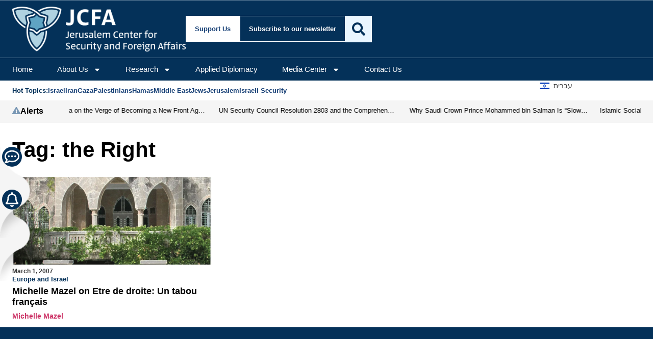

--- FILE ---
content_type: text/css; charset=UTF-8
request_url: https://jcfa.org/wp-content/uploads/elementor/css/post-103580.css?ver=1764583969
body_size: 102
content:
.elementor-103580 .elementor-element.elementor-element-6083f7bc{--display:flex;--flex-direction:column;--container-widget-width:100%;--container-widget-height:initial;--container-widget-flex-grow:0;--container-widget-align-self:initial;--flex-wrap-mobile:wrap;--margin-top:0px;--margin-bottom:0px;--margin-left:0px;--margin-right:0px;--padding-top:32px;--padding-bottom:8px;--padding-left:32px;--padding-right:24px;}.elementor-widget-search{--e-search-input-color:var( --e-global-color-text );}.elementor-widget-search.e-focus{--e-search-input-color:var( --e-global-color-text );}.elementor-widget-search .elementor-pagination{font-family:var( --e-global-typography-primary-font-family ), Sans-serif;font-size:var( --e-global-typography-primary-font-size );font-weight:var( --e-global-typography-primary-font-weight );}.elementor-103580 .elementor-element.elementor-element-b1b4a4a .e-search-submit{background-color:var( --e-global-color-accent );}.elementor-103580 .elementor-element.elementor-element-b1b4a4a .e-search-input{border-radius:6px 6px 6px 6px;}.elementor-103580 .elementor-element.elementor-element-b1b4a4a{--e-search-input-padding-block-start:0rem;--e-search-input-padding-inline-start:1rem;--e-search-input-padding-block-end:0rem;--e-search-input-padding-inline-end:2rem;--e-search-input-gap:1rem;--e-search-submit-margin-inline-start:2rem;--e-search-icon-clear-size:1.5rem;--e-search-submit-border-radius:6px 6px 6px 6px;--e-search-submit-padding:1rem 2rem 1rem 2rem;}.elementor-widget-text-editor{font-family:var( --e-global-typography-text-font-family ), Sans-serif;font-size:var( --e-global-typography-text-font-size );font-weight:var( --e-global-typography-text-font-weight );color:var( --e-global-color-text );}.elementor-widget-text-editor.elementor-drop-cap-view-stacked .elementor-drop-cap{background-color:var( --e-global-color-primary );}.elementor-widget-text-editor.elementor-drop-cap-view-framed .elementor-drop-cap, .elementor-widget-text-editor.elementor-drop-cap-view-default .elementor-drop-cap{color:var( --e-global-color-primary );border-color:var( --e-global-color-primary );}#elementor-popup-modal-103580 .dialog-message{width:100vw;height:auto;}#elementor-popup-modal-103580{justify-content:center;align-items:flex-start;}#elementor-popup-modal-103580 .dialog-close-button{display:flex;}#elementor-popup-modal-103580 .dialog-widget-content{box-shadow:2px 8px 23px 3px rgba(0,0,0,0.2);margin:89px 0px 0px 0px;}@media(max-width:1024px){.elementor-widget-search .elementor-pagination{font-size:var( --e-global-typography-primary-font-size );}.elementor-widget-text-editor{font-size:var( --e-global-typography-text-font-size );}}@media(max-width:767px){.elementor-widget-search .elementor-pagination{font-size:var( --e-global-typography-primary-font-size );}.elementor-widget-text-editor{font-size:var( --e-global-typography-text-font-size );}#elementor-popup-modal-103580 .dialog-widget-content{margin:0px 0px 0px 0px;}}/* Start custom CSS for container, class: .elementor-element-6083f7bc */.elementor-103580 .elementor-element.elementor-element-6083f7bc .advanced-search-link {
    padding-top: 1rem;
    text-align: right;
    font-size: 80%;
}/* End custom CSS */